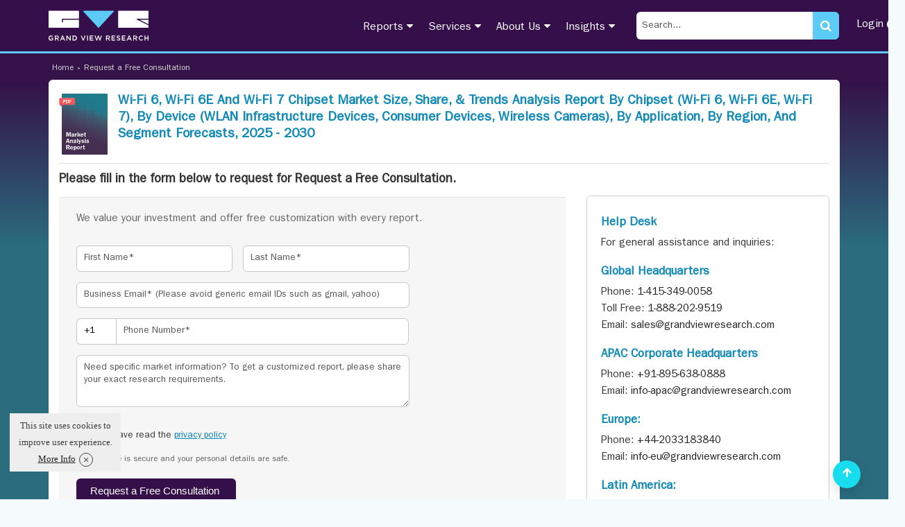

--- FILE ---
content_type: application/javascript
request_url: https://cdn.grandviewresearch.com/gvr/js/custom.js?v=1.0.93
body_size: 2363
content:
function scrollToDiv() {
    $('html, body').animate({scrollTop: $('#fill-form').offset().top}, 'slow');
    return false;
}

function scrollToForm() {
    var ele = document.getElementById('fill-form');
    window.scrollTo(ele.offsetLeft, ele.offsetTop - 65);
}

function forprint() {
    if (!window.print) {
        return
    }
    window.print()
}

function onScroll(event) {
    var scrollPos = $(document).scrollTop() + 200;
    $('#scroll-spy-fixed a').each(function () {
        var currLink = $(this);
        var refElement = $(currLink.attr("href"));
        if (refElement.position().top <= scrollPos && refElement.position().top + refElement.height() > scrollPos) {
            $('#scroll-spy-fixed ul li a').removeClass("active");
            currLink.addClass("active");
        } else {
            currLink.removeClass("active");
        }
    });
}


$(document).ready(function () {

    $('body').cookiefy({
        displayedHtml: 'This site uses cookies to improve user experience. <a href="/info/privacy-policy" target="_blank"><b style="font-size:0;opacity:0;position:absolute;">privacy policy</b>  More Info</a>',
        backgroundColor: '#EEEEEE',
        color:'#404040',
        fontFamily: 'Trebuchet MS',
        fontSize: '13px',
        borderTop: '0px solid #fff',
        devMode: false
    });

    $('[data-toggle="tooltipmini"]').tooltip({html: true});
    $('[data-toggle="tooltip"]').tooltip({
        html: true,
        template: '<div class="tooltip bi_tooltip"><div class="tooltip-arrow"></div><div class="tooltip-inner"></div></div>'
    });
    $('[data-toggle="popover"]').popover({html: true});

    $('body').on('click', function (e) {
        if ($(e.target).data('toggle') !== 'popover'
                && $(e.target).parents('.popover.in').length === 0) {
            $('[data-toggle="popover"]').popover('hide');
        }
    });

    $(window).scroll(function () {
        if ($(this).scrollTop() > 100) {
            $('.scrollup').fadeIn();
        } else {
            $('.scrollup').fadeOut();
        }
    });

    $('.scrollup').click(function () {
        $("html, body").animate({scrollTop: 0}, 600);
        return false;
    });

    if ($(window).scrollTop() > 100) {
        $('.scrollToTop').fadeIn();
    } else {
        $('.scrollToTop').fadeOut();
    }


    $('div.dropdown').hover(function () {
        $(this).find('.dropdown-menu').stop(true, true).delay(200).fadeIn(500);
    }, function () {
        $(this).find('.dropdown-menu').stop(true, true).delay(200).fadeOut(500);
    });


    $(document).on("scroll", onScroll);

    $('.smooth-active').on('click', function (e) {
        e.preventDefault();
        $(document).off("scroll");
        $('a').each(function () {
            $(this).removeClass('active');
        });
        $(this).addClass('active');
        var target = this.hash, menu = target;
        $target = $(target);
        $('html, body').stop().animate({
            'scrollTop': $target.offset().top - 65
        }, 500, 'swing', function () {
            $(document).on("scroll", onScroll);
        });
    });
    // Testimopnial OWL Carusel
    $("#owl-demo2").owlCarousel({
        navigation: false, // Show next and prev buttons
        slideSpeed: 1000,
        autoPlay: 6000,
        paginationSpeed: 1200,
        rewindSpeed: 1200,
        autoHeight: true,
        singleItem: true,
        stopOnHover: true
    });
    // Custom logo OWL Carusel
    var owl = $("#owl-demo"); 
    owl.owlCarousel({
        itemsCustom: [
            [0, 1],
            [435, 2],
            [768, 3],
            [992, 4],
            [1200, 5]
        ],
        //Basic Speeds
        slideSpeed: 1000,
        paginationSpeed: 1200,
        rewindSpeed: 100,
        autoPlay: 3000,
        navigation: false,
        navigationText: ["&lsaquo;", "&rsaquo;"]
    });
    // Report Detail BI
    $("#owl-demo-bi").owlCarousel({
            navigation: true, // Show next and prev buttons
            slideSpeed: 1000,
            autoPlay: 6000,
            pagination: false,
            rewindSpeed: 1200,
            autoHeight: true,
            singleItem: true,
            stopOnHover: true,
            nav: false,
            loop: true,
            navigationText: ["<i class='fa fa-chevron-left'></i>", "<i class='fa fa-chevron-right'></i>"]
        });
});



$(window).scroll(function () {

    if ($(window).scrollTop() > 100) {
        $('.scrollToTop').fadeIn();
    } else {
        $('.scrollToTop').fadeOut();
    }
});

$(document).on("click","div.pagination[data-ajax] span a",function(e){
            e.preventDefault();
            var Ajaxify = $(this).parents("div.pagination").data("ajax");
            var disabled = $(this).parent("span").hasClass("disabled");
            var url = $(this).attr("href");
            var target = $(this).parents("div.pagination").data("target");
            if(Ajaxify && !disabled && url!=="" && url!=="#" && target!=="undefined"){
                loadData(url, target, {}, "GET");
            }
    });

$(document).on("submit", 'form[data-ajax="true"]', function (e) {
            var target = $(this).data("target");
            var dataType = $(this).data("datatype");
            var trigger = $(this).data("trigger");
            var closeModal = $(this).data("closemodal");
            target = (typeof target == "undefined") ? false : $(target);
            dataType = (typeof dataType == "undefined") ? "html" : dataType;
            var sForm = $(this);
            $(this).ajaxSubmit({
                dataType: dataType,
                beforeSubmit: function (arr, $form, options) {
                    options.context = $form;
                    addLoaderbackDrop(target);
                    sForm.find('input[type="submit"], button[type="submit"]').prop('disabled', true).addClass("disabled");
                    sForm.find('button[type="submit"] i').addClass("fa-circle-o-notch fa-spin");

                },
                success: function (response) {

                    if (typeof closeModal != "undefined") {
                        $(document).find(closeModal).modal("hide");
                    }
                    if (typeof response == "object") {
                        if (response.hasOwnProperty("result")) {
                            var result = response.result;
                            if (result.hasOwnProperty("reload")) {
                                window.location.reload(true);
                            } else if (result.hasOwnProperty("redirect")) {
                                window.location.href = result.redirect;
                            } else if (result.hasOwnProperty("html")) {
                                if (target !== false && typeof target !== "undefined") {
                                    target.html(result.html);
                                }
                            }
                        } else {
                            if (response.hasOwnProperty("reload")) {
                                window.location.reload(true);
                            } else if (response.hasOwnProperty("redirect")) {
                                window.location.href = response.redirect;
                            } else if (response.hasOwnProperty("html")) {
                                if (target !== false && typeof target !== "undefined") {
                                    target.html(response.html);
                                }
                            }
                        }
                    } else {
                        if (target !== false && typeof target !== "undefined") {
                            target.html(response);
                        }
                    }
                    if (typeof trigger != "undefined" && typeof trigger == "array") {
                        for (var i = 0; i < trigger.length; i++) {
                            triggerEvent = trigger[i];
                            if (triggerEvent.hasOwnProperty("el") && triggerEvent.hasOwnProperty("event")) {
                                $(triggerEvent.el).trigger(triggerEvent.event);
                            }
                        }
                    } else if (typeof trigger != "undefined" && typeof trigger == "object") {
                        if (trigger.hasOwnProperty("el") && trigger.hasOwnProperty("event")) {
                            $(trigger.el).trigger(trigger.event);
                        }
                    }

                    sForm.find('input[type="submit"], button[type="submit"]').prop('disabled', false).removeClass("disabled");
                    sForm.find('button[type="submit"] i').removeClass("fa-circle-o-notch fa-spin");
                },
                error: function (xhr) {
                    sForm.find('input[type="submit"], button[type="submit"]').prop('disabled', false).removeClass("disabled");
                    sForm.find('button[type="submit"] i').removeClass("fa-circle-o-notch fa-spin");
                },
                complete: function (xhr) {
                    removeLoaderbackDrop(target);
                }
            }
            );
            e.preventDefault();
        });


        function loadData(url, target, data, method, message){
            if(typeof url !== "undefined" && typeof target !== "undefined"){
                message = (typeof message === "undefined")? "Loading....":message;
                data = (typeof data !== "undefined" && typeof data === "object")? data:{};
                method = (typeof method !== "undefined")? method:"GET";
                var xhr = $.ajax({
                    url:url,
                    type:method,
                    data: data,
                    context:this,
                    beforeSend:function(xhr){
                        // @todo Show ajax loader
                    },
                    success: function (response) {
                        $(target).html(response);
                    },
                    error:function(xhr){
                        // @todo Hide ajax loader
                    },
                    complete: function(){
                        // @todo Hide ajax loader
                    }
                });
                return xhr;
            }
            return null;
        }

function addLoaderbackDrop(target)
        {
            var _target;
          $('.progress_bar').fadeIn("fast");
          var ajaxLoader = $(document).find("div#loaderTemplateContainer").html();
          if(typeof ajaxLoader !== "undefined"){
            if(typeof target === "string")
            {
                _target = $(document).find(target);
            }
            if(typeof target === "object")
            {
                _target = $(target);
            }
            if(_target !== "undefined"){
              _target.append(ajaxLoader);
            }
          }
        }


function removeLoaderbackDrop(target)
        {
            var _target;
          $('.progress_bar').fadeOut("fast");
          if(typeof target === "string")
          {
              _target = $(document).find(target +" div.loader-back-dropper");
          }
          if(typeof target === "object")
          {
              _target = $(target).find( +" div.loader-back-dropper");
          }
          if(_target !== "undefined"){
            _target.remove();
          }
        }